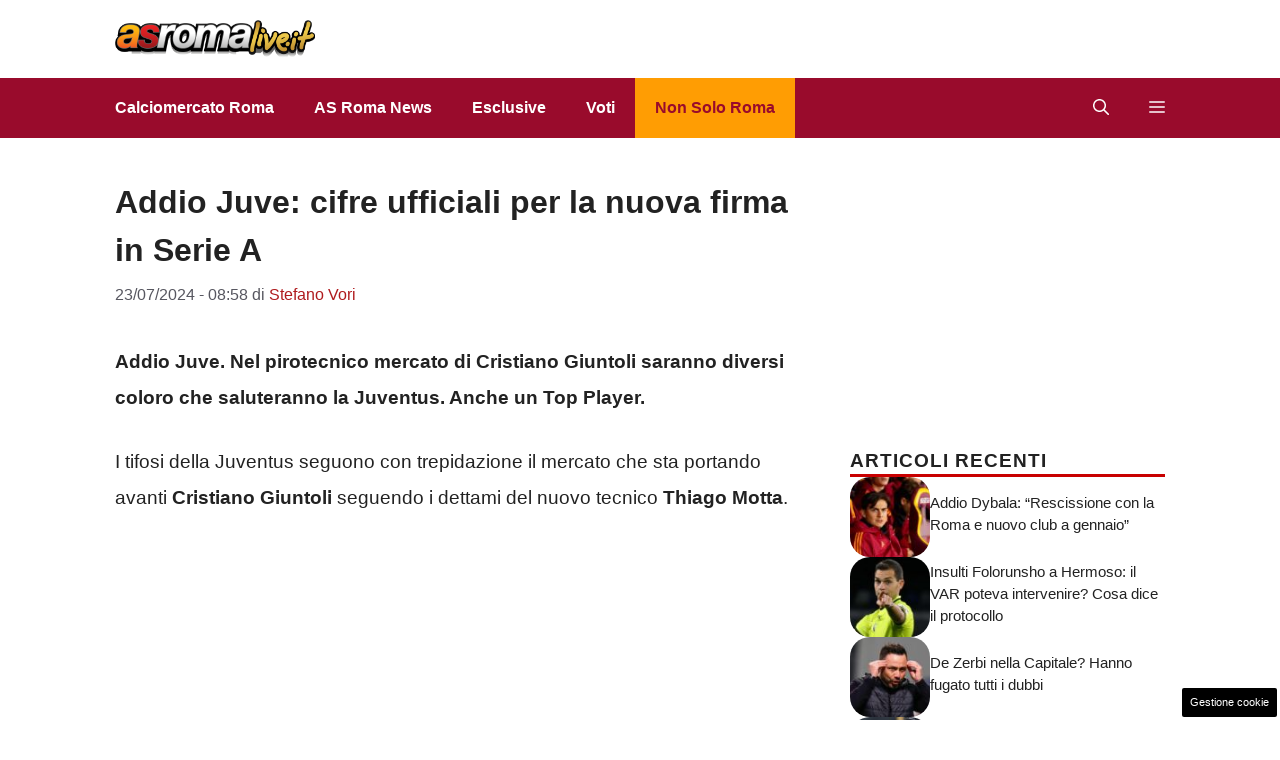

--- FILE ---
content_type: text/html; charset=UTF-8
request_url: https://www.asromalive.it/2024/07/23/addio-juve-cifre-ufficiali-per-la-nuova-firma-in-serie-a/
body_size: 19072
content:
<!DOCTYPE html>
<html lang="it-IT">
<head>
	<meta charset="UTF-8"><link rel="preload" as="script" href="https://a.thecoreadv.com/s/asromalive/ads.js">
<link href="https://www.googletagmanager.com/gtag/js?id=G-VEB7W6VTQZ" rel="preload" as="script">
<link rel="preload" href="https://www.asromalive.it/wp-content/cache/fvm/min/1762776397-css9985949fcd130f3ade951202ee6ff95c5395f74aa8ebd9667193c0c337aa1.css" as="style" media="all" />
<link rel="preload" href="https://www.asromalive.it/wp-content/cache/fvm/min/1762776397-css617c9fabaa43f142964f8e97c3772a95ba4fc3590c1f2bfe84a4d33ad8360.css" as="style" media="all" />
<link rel="preload" href="https://www.asromalive.it/wp-content/cache/fvm/min/1762776397-css4f782295065b88cc75a881c2c3667b3dbd2977ac62d633898f78dadf281e6.css" as="style" media="all" />
<link rel="preload" href="https://www.asromalive.it/wp-content/cache/fvm/min/1762776397-cssf0a6139c8c36ea65bb0544f60ada4ca28c699afe41e466f85fad4995506b2.css" as="style" media="all" />
<link rel="preload" href="https://www.asromalive.it/wp-content/cache/fvm/min/1762776397-css0ccc94f90fdcb169b9e909209151a25c244796627615ff67c9fc8a3bcc13e.css" as="style" media="all" />
<link rel="preload" href="https://www.asromalive.it/wp-content/cache/fvm/min/1762776397-cssb299301329eb58b030ad09be921f0cd72deb9ecb07d6a2437fb922d50df8c.css" as="style" media="all" />
<link rel="preload" href="https://www.asromalive.it/wp-content/cache/fvm/min/1762776397-js90e121b22aece10efa9a675ebb19764cb78e0a1856ed56c79388424a3c934c.js" as="script" />
<link rel="preload" href="https://www.asromalive.it/wp-content/cache/fvm/min/1762776397-js651c96a378023e14719bcb6737b0abc0c8204ff59db53690473be9011c1f5e.js" as="script" /><script data-cfasync="false">if(navigator.userAgent.match(/MSIE|Internet Explorer/i)||navigator.userAgent.match(/Trident\/7\..*?rv:11/i)){var href=document.location.href;if(!href.match(/[?&]iebrowser/)){if(href.indexOf("?")==-1){if(href.indexOf("#")==-1){document.location.href=href+"?iebrowser=1"}else{document.location.href=href.replace("#","?iebrowser=1#")}}else{if(href.indexOf("#")==-1){document.location.href=href+"&iebrowser=1"}else{document.location.href=href.replace("#","&iebrowser=1#")}}}}</script>
<script data-cfasync="false">class FVMLoader{constructor(e){this.triggerEvents=e,this.eventOptions={passive:!0},this.userEventListener=this.triggerListener.bind(this),this.delayedScripts={normal:[],async:[],defer:[]},this.allJQueries=[]}_addUserInteractionListener(e){this.triggerEvents.forEach(t=>window.addEventListener(t,e.userEventListener,e.eventOptions))}_removeUserInteractionListener(e){this.triggerEvents.forEach(t=>window.removeEventListener(t,e.userEventListener,e.eventOptions))}triggerListener(){this._removeUserInteractionListener(this),"loading"===document.readyState?document.addEventListener("DOMContentLoaded",this._loadEverythingNow.bind(this)):this._loadEverythingNow()}async _loadEverythingNow(){this._runAllDelayedCSS(),this._delayEventListeners(),this._delayJQueryReady(this),this._handleDocumentWrite(),this._registerAllDelayedScripts(),await this._loadScriptsFromList(this.delayedScripts.normal),await this._loadScriptsFromList(this.delayedScripts.defer),await this._loadScriptsFromList(this.delayedScripts.async),await this._triggerDOMContentLoaded(),await this._triggerWindowLoad(),window.dispatchEvent(new Event("wpr-allScriptsLoaded"))}_registerAllDelayedScripts(){document.querySelectorAll("script[type=fvmdelay]").forEach(e=>{e.hasAttribute("src")?e.hasAttribute("async")&&!1!==e.async?this.delayedScripts.async.push(e):e.hasAttribute("defer")&&!1!==e.defer||"module"===e.getAttribute("data-type")?this.delayedScripts.defer.push(e):this.delayedScripts.normal.push(e):this.delayedScripts.normal.push(e)})}_runAllDelayedCSS(){document.querySelectorAll("link[rel=fvmdelay]").forEach(e=>{e.setAttribute("rel","stylesheet")})}async _transformScript(e){return await this._requestAnimFrame(),new Promise(t=>{const n=document.createElement("script");let r;[...e.attributes].forEach(e=>{let t=e.nodeName;"type"!==t&&("data-type"===t&&(t="type",r=e.nodeValue),n.setAttribute(t,e.nodeValue))}),e.hasAttribute("src")?(n.addEventListener("load",t),n.addEventListener("error",t)):(n.text=e.text,t()),e.parentNode.replaceChild(n,e)})}async _loadScriptsFromList(e){const t=e.shift();return t?(await this._transformScript(t),this._loadScriptsFromList(e)):Promise.resolve()}_delayEventListeners(){let e={};function t(t,n){!function(t){function n(n){return e[t].eventsToRewrite.indexOf(n)>=0?"wpr-"+n:n}e[t]||(e[t]={originalFunctions:{add:t.addEventListener,remove:t.removeEventListener},eventsToRewrite:[]},t.addEventListener=function(){arguments[0]=n(arguments[0]),e[t].originalFunctions.add.apply(t,arguments)},t.removeEventListener=function(){arguments[0]=n(arguments[0]),e[t].originalFunctions.remove.apply(t,arguments)})}(t),e[t].eventsToRewrite.push(n)}function n(e,t){let n=e[t];Object.defineProperty(e,t,{get:()=>n||function(){},set(r){e["wpr"+t]=n=r}})}t(document,"DOMContentLoaded"),t(window,"DOMContentLoaded"),t(window,"load"),t(window,"pageshow"),t(document,"readystatechange"),n(document,"onreadystatechange"),n(window,"onload"),n(window,"onpageshow")}_delayJQueryReady(e){let t=window.jQuery;Object.defineProperty(window,"jQuery",{get:()=>t,set(n){if(n&&n.fn&&!e.allJQueries.includes(n)){n.fn.ready=n.fn.init.prototype.ready=function(t){e.domReadyFired?t.bind(document)(n):document.addEventListener("DOMContentLoaded2",()=>t.bind(document)(n))};const t=n.fn.on;n.fn.on=n.fn.init.prototype.on=function(){if(this[0]===window){function e(e){return e.split(" ").map(e=>"load"===e||0===e.indexOf("load.")?"wpr-jquery-load":e).join(" ")}"string"==typeof arguments[0]||arguments[0]instanceof String?arguments[0]=e(arguments[0]):"object"==typeof arguments[0]&&Object.keys(arguments[0]).forEach(t=>{delete Object.assign(arguments[0],{[e(t)]:arguments[0][t]})[t]})}return t.apply(this,arguments),this},e.allJQueries.push(n)}t=n}})}async _triggerDOMContentLoaded(){this.domReadyFired=!0,await this._requestAnimFrame(),document.dispatchEvent(new Event("DOMContentLoaded2")),await this._requestAnimFrame(),window.dispatchEvent(new Event("DOMContentLoaded2")),await this._requestAnimFrame(),document.dispatchEvent(new Event("wpr-readystatechange")),await this._requestAnimFrame(),document.wpronreadystatechange&&document.wpronreadystatechange()}async _triggerWindowLoad(){await this._requestAnimFrame(),window.dispatchEvent(new Event("wpr-load")),await this._requestAnimFrame(),window.wpronload&&window.wpronload(),await this._requestAnimFrame(),this.allJQueries.forEach(e=>e(window).trigger("wpr-jquery-load")),window.dispatchEvent(new Event("wpr-pageshow")),await this._requestAnimFrame(),window.wpronpageshow&&window.wpronpageshow()}_handleDocumentWrite(){const e=new Map;document.write=document.writeln=function(t){const n=document.currentScript,r=document.createRange(),i=n.parentElement;let a=e.get(n);void 0===a&&(a=n.nextSibling,e.set(n,a));const s=document.createDocumentFragment();r.setStart(s,0),s.appendChild(r.createContextualFragment(t)),i.insertBefore(s,a)}}async _requestAnimFrame(){return new Promise(e=>requestAnimationFrame(e))}static run(){const e=new FVMLoader(["keydown","mousemove","touchmove","touchstart","touchend","wheel"]);e._addUserInteractionListener(e)}}FVMLoader.run();</script><meta name='robots' content='index, follow, max-image-preview:large, max-snippet:-1, max-video-preview:-1' /><meta name="google-site-verification" content="UwyA9Dy9oIuYHknWUqs9G12vVq_mqo4qzcZPBFEgm_s" /><meta name="viewport" content="width=device-width, initial-scale=1"><title>Addio Juve: cifre ufficiali per la nuova firma in Serie A</title><meta name="description" content="Addio Juve. Nel pirotecnico mercato di Cristiano Giuntoli saranno diversi coloro che saluteranno la Juventus. Anche un Top Player." /><link rel="canonical" href="https://www.asromalive.it/2024/07/23/addio-juve-cifre-ufficiali-per-la-nuova-firma-in-serie-a/" /><meta property="og:locale" content="it_IT" /><meta property="og:type" content="article" /><meta property="og:title" content="Addio Juve: cifre ufficiali per la nuova firma in Serie A" /><meta property="og:description" content="Asromalive.it" /><meta property="og:url" content="https://www.asromalive.it/2024/07/23/addio-juve-cifre-ufficiali-per-la-nuova-firma-in-serie-a/" /><meta property="og:site_name" content="AsRomaLive.it" /><meta property="article:publisher" content="https://www.facebook.com/pages/AS-ROMA-live/339442419557" /><meta property="article:published_time" content="2024-07-23T06:58:22+00:00" /><meta property="og:image" content="https://www.asromalive.it/wp-content/uploads/2024/07/cristiano-giuntoli-22072024-asromalive.it_.jpg" /><meta property="og:image:width" content="1200" /><meta property="og:image:height" content="800" /><meta property="og:image:type" content="image/jpeg" /><meta name="author" content="Stefano Vori" /><meta name="twitter:label1" content="Scritto da" /><meta name="twitter:data1" content="Stefano Vori" /><meta name="twitter:label2" content="Tempo di lettura stimato" /><meta name="twitter:data2" content="3 minuti" /><script type="application/ld+json" class="yoast-schema-graph">{"@context":"https://schema.org","@graph":[{"@type":"Article","@id":"https://www.asromalive.it/2024/07/23/addio-juve-cifre-ufficiali-per-la-nuova-firma-in-serie-a/#article","isPartOf":{"@id":"https://www.asromalive.it/2024/07/23/addio-juve-cifre-ufficiali-per-la-nuova-firma-in-serie-a/"},"author":{"name":"Stefano Vori","@id":"https://www.asromalive.it/#/schema/person/83adad3b33f95a0c517df86a270d430e"},"headline":"Addio Juve: cifre ufficiali per la nuova firma in Serie A","datePublished":"2024-07-23T06:58:22+00:00","mainEntityOfPage":{"@id":"https://www.asromalive.it/2024/07/23/addio-juve-cifre-ufficiali-per-la-nuova-firma-in-serie-a/"},"wordCount":452,"publisher":{"@id":"https://www.asromalive.it/#organization"},"image":{"@id":"https://www.asromalive.it/2024/07/23/addio-juve-cifre-ufficiali-per-la-nuova-firma-in-serie-a/#primaryimage"},"thumbnailUrl":"https://www.asromalive.it/wp-content/uploads/2024/07/cristiano-giuntoli-22072024-asromalive.it_.jpg","articleSection":["Non Solo Roma - Notizie delle altre squadre","Primo Piano"],"inLanguage":"it-IT"},{"@type":"WebPage","@id":"https://www.asromalive.it/2024/07/23/addio-juve-cifre-ufficiali-per-la-nuova-firma-in-serie-a/","url":"https://www.asromalive.it/2024/07/23/addio-juve-cifre-ufficiali-per-la-nuova-firma-in-serie-a/","name":"Addio Juve: cifre ufficiali per la nuova firma in Serie A","isPartOf":{"@id":"https://www.asromalive.it/#website"},"primaryImageOfPage":{"@id":"https://www.asromalive.it/2024/07/23/addio-juve-cifre-ufficiali-per-la-nuova-firma-in-serie-a/#primaryimage"},"image":{"@id":"https://www.asromalive.it/2024/07/23/addio-juve-cifre-ufficiali-per-la-nuova-firma-in-serie-a/#primaryimage"},"thumbnailUrl":"https://www.asromalive.it/wp-content/uploads/2024/07/cristiano-giuntoli-22072024-asromalive.it_.jpg","datePublished":"2024-07-23T06:58:22+00:00","description":"Addio Juve. Nel pirotecnico mercato di Cristiano Giuntoli saranno diversi coloro che saluteranno la Juventus. Anche un Top Player.","breadcrumb":{"@id":"https://www.asromalive.it/2024/07/23/addio-juve-cifre-ufficiali-per-la-nuova-firma-in-serie-a/#breadcrumb"},"inLanguage":"it-IT","potentialAction":[{"@type":"ReadAction","target":["https://www.asromalive.it/2024/07/23/addio-juve-cifre-ufficiali-per-la-nuova-firma-in-serie-a/"]}]},{"@type":"ImageObject","inLanguage":"it-IT","@id":"https://www.asromalive.it/2024/07/23/addio-juve-cifre-ufficiali-per-la-nuova-firma-in-serie-a/#primaryimage","url":"https://www.asromalive.it/wp-content/uploads/2024/07/cristiano-giuntoli-22072024-asromalive.it_.jpg","contentUrl":"https://www.asromalive.it/wp-content/uploads/2024/07/cristiano-giuntoli-22072024-asromalive.it_.jpg","width":1200,"height":800,"caption":"Cristiano Giuntoli (ANSA) Asromalive.it"},{"@type":"BreadcrumbList","@id":"https://www.asromalive.it/2024/07/23/addio-juve-cifre-ufficiali-per-la-nuova-firma-in-serie-a/#breadcrumb","itemListElement":[{"@type":"ListItem","position":1,"name":"Roma Calcio","item":"https://www.asromalive.it/"},{"@type":"ListItem","position":2,"name":"Primo Piano","item":"https://www.asromalive.it/primo-piano/"},{"@type":"ListItem","position":3,"name":"Addio Juve: cifre ufficiali per la nuova firma in Serie A"}]},{"@type":"WebSite","@id":"https://www.asromalive.it/#website","url":"https://www.asromalive.it/","name":"AsRomaLive.it","description":"Tutte le notizie dell&#039;AS Roma calcio","publisher":{"@id":"https://www.asromalive.it/#organization"},"potentialAction":[{"@type":"SearchAction","target":{"@type":"EntryPoint","urlTemplate":"https://www.asromalive.it/?s={search_term_string}"},"query-input":{"@type":"PropertyValueSpecification","valueRequired":true,"valueName":"search_term_string"}}],"inLanguage":"it-IT"},{"@type":"Organization","@id":"https://www.asromalive.it/#organization","name":"AsRomaLive.it","url":"https://www.asromalive.it/","logo":{"@type":"ImageObject","inLanguage":"it-IT","@id":"https://www.asromalive.it/#/schema/logo/image/","url":"https://www.asromalive.it/wp-content/uploads/2021/02/asromalive_700.png","contentUrl":"https://www.asromalive.it/wp-content/uploads/2021/02/asromalive_700.png","width":700,"height":130,"caption":"AsRomaLive.it"},"image":{"@id":"https://www.asromalive.it/#/schema/logo/image/"},"sameAs":["https://www.facebook.com/pages/AS-ROMA-live/339442419557"]},{"@type":"Person","@id":"https://www.asromalive.it/#/schema/person/83adad3b33f95a0c517df86a270d430e","name":"Stefano Vori","image":{"@type":"ImageObject","inLanguage":"it-IT","@id":"https://www.asromalive.it/#/schema/person/image/","url":"https://secure.gravatar.com/avatar/c0404d56f8ad002a2d1cb3b59ab7da4e085d44e6f0186c061f2dd7181b4b8411?s=96&d=mm&r=g","contentUrl":"https://secure.gravatar.com/avatar/c0404d56f8ad002a2d1cb3b59ab7da4e085d44e6f0186c061f2dd7181b4b8411?s=96&d=mm&r=g","caption":"Stefano Vori"},"description":"Laureato in Filosofia, da tre anni sono in Web 365 come redattore, Mi sono occupato, tra le altre cose, di Attualità, Cronaca, Spettacolo e Gossip prima di approdare allo Sport. Appassionato da sempre di musica, di cinema e della 'buona e datata' televisione.","url":"https://www.asromalive.it/author/stefano-vori/"}]}</script><link rel="alternate" type="application/rss+xml" title="AsRomaLive.it &raquo; Feed" href="https://www.asromalive.it/feed/" /><link rel="alternate" type="application/rss+xml" title="AsRomaLive.it &raquo; Feed dei commenti" href="https://www.asromalive.it/comments/feed/" />
	
	<style media="all">img:is([sizes="auto" i],[sizes^="auto," i]){contain-intrinsic-size:3000px 1500px}</style>
	
<script>
  window._taboola = window._taboola || [];
  _taboola.push({flush: true});
</script><script>var adser = {"pagetype":"article","category":["Non Solo Roma - Notizie delle altre squadre","Primo Piano"],"category_iab":["",""],"hot":false,"cmp":"clickio","cmp_params":"\/\/clickiocmp.com\/t\/consent_232874.js","_adkaora":"https:\/\/cdn.adkaora.space\/nextmediaweb\/generic\/prod\/adk-init.js","_taboola":"\/\/cdn.taboola.com\/libtrc\/nextmediaweb-network\/loader.js"}</script>

<script>
    document.addEventListener('DOMContentLoaded', function() {
        var script = document.createElement('script');
        script.src = "https://www.googletagmanager.com/gtag/js?id=G-VEB7W6VTQZ";
        script.async = true;
        document.head.appendChild(script);

        script.onload = function() {
            window.dataLayer = window.dataLayer || [];
            function gtag(){dataLayer.push(arguments);}
            gtag('js', new Date());
            gtag('config', 'G-VEB7W6VTQZ');
        };
    });
</script>


<style media="all">#tca-sticky{display:none}@media only screen and (max-width:600px){BODY{margin-top:100px!important}#tca-sticky{display:flex}}</style>

	
	
	
	
	
	
	
	
	
	
	
	
	
	
	
	
	
	
	
	
	
	
	


<link rel="amphtml" href="https://www.asromalive.it/2024/07/23/addio-juve-cifre-ufficiali-per-la-nuova-firma-in-serie-a/amp/" />

<link rel='stylesheet' id='wp-block-library-css' href='https://www.asromalive.it/wp-content/cache/fvm/min/1762776397-css9985949fcd130f3ade951202ee6ff95c5395f74aa8ebd9667193c0c337aa1.css' media='all' />
<style id='classic-theme-styles-inline-css' media="all">/*! This file is auto-generated */
.wp-block-button__link{color:#fff;background-color:#32373c;border-radius:9999px;box-shadow:none;text-decoration:none;padding:calc(.667em + 2px) calc(1.333em + 2px);font-size:1.125em}.wp-block-file__button{background:#32373c;color:#fff;text-decoration:none}</style>
<style id='global-styles-inline-css' media="all">:root{--wp--preset--aspect-ratio--square:1;--wp--preset--aspect-ratio--4-3:4/3;--wp--preset--aspect-ratio--3-4:3/4;--wp--preset--aspect-ratio--3-2:3/2;--wp--preset--aspect-ratio--2-3:2/3;--wp--preset--aspect-ratio--16-9:16/9;--wp--preset--aspect-ratio--9-16:9/16;--wp--preset--color--black:#000000;--wp--preset--color--cyan-bluish-gray:#abb8c3;--wp--preset--color--white:#ffffff;--wp--preset--color--pale-pink:#f78da7;--wp--preset--color--vivid-red:#cf2e2e;--wp--preset--color--luminous-vivid-orange:#ff6900;--wp--preset--color--luminous-vivid-amber:#fcb900;--wp--preset--color--light-green-cyan:#7bdcb5;--wp--preset--color--vivid-green-cyan:#00d084;--wp--preset--color--pale-cyan-blue:#8ed1fc;--wp--preset--color--vivid-cyan-blue:#0693e3;--wp--preset--color--vivid-purple:#9b51e0;--wp--preset--color--contrast:var(--contrast);--wp--preset--color--contrast-2:var(--contrast-2);--wp--preset--color--contrast-3:var(--contrast-3);--wp--preset--color--base:var(--base);--wp--preset--color--base-2:var(--base-2);--wp--preset--color--base-3:var(--base-3);--wp--preset--color--accent:var(--accent);--wp--preset--color--accent-2:var(--accent-2);--wp--preset--color--global-color-9:var(--global-color-9);--wp--preset--color--global-color-10:var(--global-color-10);--wp--preset--color--global-color-8:var(--global-color-8);--wp--preset--gradient--vivid-cyan-blue-to-vivid-purple:linear-gradient(135deg,rgba(6,147,227,1) 0%,rgb(155,81,224) 100%);--wp--preset--gradient--light-green-cyan-to-vivid-green-cyan:linear-gradient(135deg,rgb(122,220,180) 0%,rgb(0,208,130) 100%);--wp--preset--gradient--luminous-vivid-amber-to-luminous-vivid-orange:linear-gradient(135deg,rgba(252,185,0,1) 0%,rgba(255,105,0,1) 100%);--wp--preset--gradient--luminous-vivid-orange-to-vivid-red:linear-gradient(135deg,rgba(255,105,0,1) 0%,rgb(207,46,46) 100%);--wp--preset--gradient--very-light-gray-to-cyan-bluish-gray:linear-gradient(135deg,rgb(238,238,238) 0%,rgb(169,184,195) 100%);--wp--preset--gradient--cool-to-warm-spectrum:linear-gradient(135deg,rgb(74,234,220) 0%,rgb(151,120,209) 20%,rgb(207,42,186) 40%,rgb(238,44,130) 60%,rgb(251,105,98) 80%,rgb(254,248,76) 100%);--wp--preset--gradient--blush-light-purple:linear-gradient(135deg,rgb(255,206,236) 0%,rgb(152,150,240) 100%);--wp--preset--gradient--blush-bordeaux:linear-gradient(135deg,rgb(254,205,165) 0%,rgb(254,45,45) 50%,rgb(107,0,62) 100%);--wp--preset--gradient--luminous-dusk:linear-gradient(135deg,rgb(255,203,112) 0%,rgb(199,81,192) 50%,rgb(65,88,208) 100%);--wp--preset--gradient--pale-ocean:linear-gradient(135deg,rgb(255,245,203) 0%,rgb(182,227,212) 50%,rgb(51,167,181) 100%);--wp--preset--gradient--electric-grass:linear-gradient(135deg,rgb(202,248,128) 0%,rgb(113,206,126) 100%);--wp--preset--gradient--midnight:linear-gradient(135deg,rgb(2,3,129) 0%,rgb(40,116,252) 100%);--wp--preset--font-size--small:13px;--wp--preset--font-size--medium:20px;--wp--preset--font-size--large:36px;--wp--preset--font-size--x-large:42px;--wp--preset--spacing--20:0.44rem;--wp--preset--spacing--30:0.67rem;--wp--preset--spacing--40:1rem;--wp--preset--spacing--50:1.5rem;--wp--preset--spacing--60:2.25rem;--wp--preset--spacing--70:3.38rem;--wp--preset--spacing--80:5.06rem;--wp--preset--shadow--natural:6px 6px 9px rgba(0, 0, 0, 0.2);--wp--preset--shadow--deep:12px 12px 50px rgba(0, 0, 0, 0.4);--wp--preset--shadow--sharp:6px 6px 0px rgba(0, 0, 0, 0.2);--wp--preset--shadow--outlined:6px 6px 0px -3px rgba(255, 255, 255, 1), 6px 6px rgba(0, 0, 0, 1);--wp--preset--shadow--crisp:6px 6px 0px rgba(0, 0, 0, 1)}:where(.is-layout-flex){gap:.5em}:where(.is-layout-grid){gap:.5em}body .is-layout-flex{display:flex}.is-layout-flex{flex-wrap:wrap;align-items:center}.is-layout-flex>:is(*,div){margin:0}body .is-layout-grid{display:grid}.is-layout-grid>:is(*,div){margin:0}:where(.wp-block-columns.is-layout-flex){gap:2em}:where(.wp-block-columns.is-layout-grid){gap:2em}:where(.wp-block-post-template.is-layout-flex){gap:1.25em}:where(.wp-block-post-template.is-layout-grid){gap:1.25em}.has-black-color{color:var(--wp--preset--color--black)!important}.has-cyan-bluish-gray-color{color:var(--wp--preset--color--cyan-bluish-gray)!important}.has-white-color{color:var(--wp--preset--color--white)!important}.has-pale-pink-color{color:var(--wp--preset--color--pale-pink)!important}.has-vivid-red-color{color:var(--wp--preset--color--vivid-red)!important}.has-luminous-vivid-orange-color{color:var(--wp--preset--color--luminous-vivid-orange)!important}.has-luminous-vivid-amber-color{color:var(--wp--preset--color--luminous-vivid-amber)!important}.has-light-green-cyan-color{color:var(--wp--preset--color--light-green-cyan)!important}.has-vivid-green-cyan-color{color:var(--wp--preset--color--vivid-green-cyan)!important}.has-pale-cyan-blue-color{color:var(--wp--preset--color--pale-cyan-blue)!important}.has-vivid-cyan-blue-color{color:var(--wp--preset--color--vivid-cyan-blue)!important}.has-vivid-purple-color{color:var(--wp--preset--color--vivid-purple)!important}.has-black-background-color{background-color:var(--wp--preset--color--black)!important}.has-cyan-bluish-gray-background-color{background-color:var(--wp--preset--color--cyan-bluish-gray)!important}.has-white-background-color{background-color:var(--wp--preset--color--white)!important}.has-pale-pink-background-color{background-color:var(--wp--preset--color--pale-pink)!important}.has-vivid-red-background-color{background-color:var(--wp--preset--color--vivid-red)!important}.has-luminous-vivid-orange-background-color{background-color:var(--wp--preset--color--luminous-vivid-orange)!important}.has-luminous-vivid-amber-background-color{background-color:var(--wp--preset--color--luminous-vivid-amber)!important}.has-light-green-cyan-background-color{background-color:var(--wp--preset--color--light-green-cyan)!important}.has-vivid-green-cyan-background-color{background-color:var(--wp--preset--color--vivid-green-cyan)!important}.has-pale-cyan-blue-background-color{background-color:var(--wp--preset--color--pale-cyan-blue)!important}.has-vivid-cyan-blue-background-color{background-color:var(--wp--preset--color--vivid-cyan-blue)!important}.has-vivid-purple-background-color{background-color:var(--wp--preset--color--vivid-purple)!important}.has-black-border-color{border-color:var(--wp--preset--color--black)!important}.has-cyan-bluish-gray-border-color{border-color:var(--wp--preset--color--cyan-bluish-gray)!important}.has-white-border-color{border-color:var(--wp--preset--color--white)!important}.has-pale-pink-border-color{border-color:var(--wp--preset--color--pale-pink)!important}.has-vivid-red-border-color{border-color:var(--wp--preset--color--vivid-red)!important}.has-luminous-vivid-orange-border-color{border-color:var(--wp--preset--color--luminous-vivid-orange)!important}.has-luminous-vivid-amber-border-color{border-color:var(--wp--preset--color--luminous-vivid-amber)!important}.has-light-green-cyan-border-color{border-color:var(--wp--preset--color--light-green-cyan)!important}.has-vivid-green-cyan-border-color{border-color:var(--wp--preset--color--vivid-green-cyan)!important}.has-pale-cyan-blue-border-color{border-color:var(--wp--preset--color--pale-cyan-blue)!important}.has-vivid-cyan-blue-border-color{border-color:var(--wp--preset--color--vivid-cyan-blue)!important}.has-vivid-purple-border-color{border-color:var(--wp--preset--color--vivid-purple)!important}.has-vivid-cyan-blue-to-vivid-purple-gradient-background{background:var(--wp--preset--gradient--vivid-cyan-blue-to-vivid-purple)!important}.has-light-green-cyan-to-vivid-green-cyan-gradient-background{background:var(--wp--preset--gradient--light-green-cyan-to-vivid-green-cyan)!important}.has-luminous-vivid-amber-to-luminous-vivid-orange-gradient-background{background:var(--wp--preset--gradient--luminous-vivid-amber-to-luminous-vivid-orange)!important}.has-luminous-vivid-orange-to-vivid-red-gradient-background{background:var(--wp--preset--gradient--luminous-vivid-orange-to-vivid-red)!important}.has-very-light-gray-to-cyan-bluish-gray-gradient-background{background:var(--wp--preset--gradient--very-light-gray-to-cyan-bluish-gray)!important}.has-cool-to-warm-spectrum-gradient-background{background:var(--wp--preset--gradient--cool-to-warm-spectrum)!important}.has-blush-light-purple-gradient-background{background:var(--wp--preset--gradient--blush-light-purple)!important}.has-blush-bordeaux-gradient-background{background:var(--wp--preset--gradient--blush-bordeaux)!important}.has-luminous-dusk-gradient-background{background:var(--wp--preset--gradient--luminous-dusk)!important}.has-pale-ocean-gradient-background{background:var(--wp--preset--gradient--pale-ocean)!important}.has-electric-grass-gradient-background{background:var(--wp--preset--gradient--electric-grass)!important}.has-midnight-gradient-background{background:var(--wp--preset--gradient--midnight)!important}.has-small-font-size{font-size:var(--wp--preset--font-size--small)!important}.has-medium-font-size{font-size:var(--wp--preset--font-size--medium)!important}.has-large-font-size{font-size:var(--wp--preset--font-size--large)!important}.has-x-large-font-size{font-size:var(--wp--preset--font-size--x-large)!important}:where(.wp-block-post-template.is-layout-flex){gap:1.25em}:where(.wp-block-post-template.is-layout-grid){gap:1.25em}:where(.wp-block-columns.is-layout-flex){gap:2em}:where(.wp-block-columns.is-layout-grid){gap:2em}:root :where(.wp-block-pullquote){font-size:1.5em;line-height:1.6}</style>
<link rel='stylesheet' id='adser-css' href='https://www.asromalive.it/wp-content/cache/fvm/min/1762776397-css617c9fabaa43f142964f8e97c3772a95ba4fc3590c1f2bfe84a4d33ad8360.css' media='all' />
<link rel='stylesheet' id='dadaPushly-css' href='https://www.asromalive.it/wp-content/cache/fvm/min/1762776397-css4f782295065b88cc75a881c2c3667b3dbd2977ac62d633898f78dadf281e6.css' media='all' />
<link rel='stylesheet' id='generate-style-css' href='https://www.asromalive.it/wp-content/cache/fvm/min/1762776397-cssf0a6139c8c36ea65bb0544f60ada4ca28c699afe41e466f85fad4995506b2.css' media='all' />
<style id='generate-style-inline-css' media="all">.is-right-sidebar{width:30%}.is-left-sidebar{width:30%}.site-content .content-area{width:70%}@media (max-width:768px){.main-navigation .menu-toggle,.sidebar-nav-mobile:not(#sticky-placeholder){display:block}.main-navigation ul,.gen-sidebar-nav,.main-navigation:not(.slideout-navigation):not(.toggled) .main-nav>ul,.has-inline-mobile-toggle #site-navigation .inside-navigation>*:not(.navigation-search):not(.main-nav){display:none}.nav-align-right .inside-navigation,.nav-align-center .inside-navigation{justify-content:space-between}}.dynamic-author-image-rounded{border-radius:100%}.dynamic-featured-image,.dynamic-author-image{vertical-align:middle}.one-container.blog .dynamic-content-template:not(:last-child),.one-container.archive .dynamic-content-template:not(:last-child){padding-bottom:0}.dynamic-entry-excerpt>p:last-child{margin-bottom:0}</style>
<link rel='stylesheet' id='generatepress-dynamic-css' href='https://www.asromalive.it/wp-content/cache/fvm/min/1762776397-css0ccc94f90fdcb169b9e909209151a25c244796627615ff67c9fc8a3bcc13e.css' media='all' />
<style id='generateblocks-inline-css' media="all">.gb-container.gb-tabs__item:not(.gb-tabs__item-open){display:none}.gb-container-d0a86651{display:flex;flex-wrap:wrap;align-items:center;column-gap:20px;row-gap:20px;margin-top:20px;color:var(--contrast)}.gb-container-d0a86651 a{color:var(--contrast)}.gb-container-d0a86651 a:hover{color:var(--contrast)}.gb-container-e9bed0be{flex-basis:100%}.gb-container-03919c55{height:100%;display:flex;align-items:center;column-gap:20px}.gb-grid-wrapper>.gb-grid-column-03919c55{width:100%}.gb-container-3ff058ae{flex-shrink:0;flex-basis:80px}.gb-container-c551a107{flex-shrink:1}.gb-container-36d9506a{padding:20px 8px}h4.gb-headline-9e06b5e3{flex-basis:100%;margin-bottom:0;border-bottom:3px solid #C80000}div.gb-headline-040f2ffe{font-size:15px;line-height:1.5em;text-transform:initial;margin-bottom:5px}h4.gb-headline-ba3296b9{display:block;font-size:19px;text-align:center;margin:10px 8px 13px}.gb-grid-wrapper-b3929361{display:flex;flex-wrap:wrap;row-gap:20px}.gb-grid-wrapper-b3929361>.gb-grid-column{box-sizing:border-box}.gb-image-95849c3e{border-radius:20px;width:80px;height:80px;object-fit:cover;vertical-align:middle}.gb-block-image-c879e7ae{text-align:center}.gb-image-c879e7ae{vertical-align:middle}@media (max-width:1024px){.gb-grid-wrapper-b3929361{margin-left:-20px}.gb-grid-wrapper-b3929361>.gb-grid-column{padding-left:20px}}@media (max-width:767px){.gb-container-d0a86651{text-align:center;padding-top:40px}.gb-container-3ff058ae{width:50%;text-align:center}.gb-grid-wrapper>.gb-grid-column-3ff058ae{width:50%}.gb-container-c551a107{width:50%;text-align:left}.gb-grid-wrapper>.gb-grid-column-c551a107{width:50%}h4.gb-headline-9e06b5e3{text-align:left}div.gb-headline-040f2ffe{text-align:left}}:root{--gb-container-width:1130px}.gb-container .wp-block-image img{vertical-align:middle}.gb-grid-wrapper .wp-block-image{margin-bottom:0}.gb-highlight{background:none}.gb-shape{line-height:0}.gb-container-link{position:absolute;top:0;right:0;bottom:0;left:0;z-index:99}.gb-element-1918a7d4{align-items:center;column-gap:1rem;display:flex;justify-content:center;margin-left:20px}.gb-element-1918a7d4 a{color:var(--base-3)}.gb-element-1918a7d4 a:hover{color:var(--accent-3)}.gb-text-932aedec{align-items:flex-end;column-gap:.5em;display:inline-flex;font-size:2rem}.gb-text-932aedec:is(:hover,:focus){color:var(--global-color-9)}.gb-text-932aedec:is(:hover,:focus) .gb-shape svg{color:var(--global-color-9)}.gb-text-932aedec .gb-shape svg{width:1.2em;height:1.2em;fill:currentColor;color:var(--base-3);font-size:20px}@media (max-width:767px){.gb-text-932aedec{font-size:2rem}}.gb-text-1485ab38{align-items:flex-end;column-gap:.5em;display:inline-flex;font-size:2rem}.gb-text-1485ab38:is(:hover,:focus){color:var(--global-color-9)}.gb-text-1485ab38:is(:hover,:focus) .gb-shape svg{color:var(--global-color-9)}.gb-text-1485ab38 .gb-shape svg{width:1.2em;height:1.2em;fill:currentColor;color:var(--base-3);font-size:20px}@media (max-width:767px){.gb-text-1485ab38{font-size:2rem}}.gb-text-1f6d4836{align-items:flex-end;column-gap:.5em;display:inline-flex;font-size:2rem}.gb-text-1f6d4836:is(:hover,:focus){color:var(--global-color-9)}.gb-text-1f6d4836:is(:hover,:focus) .gb-shape svg{color:var(--global-color-9)}.gb-text-1f6d4836 .gb-shape svg{width:1.2em;height:1.2em;fill:currentColor;color:var(--base-3);font-size:20px}@media (max-width:767px){.gb-text-1f6d4836{font-size:2rem}}.gb-text-fe575a3e{align-items:flex-end;column-gap:.5em;display:inline-flex;font-size:2rem}.gb-text-fe575a3e:is(:hover,:focus){color:var(--global-color-9)}.gb-text-fe575a3e:is(:hover,:focus) .gb-shape svg{color:var(--global-color-9)}.gb-text-fe575a3e .gb-shape svg{width:1.2em;height:1.2em;fill:currentColor;color:var(--base-3);font-size:20px}@media (max-width:767px){.gb-text-fe575a3e{font-size:2rem}}.gb-text-48c635f2{align-items:flex-end;column-gap:.5em;display:inline-flex;font-size:2rem}.gb-text-48c635f2:is(:hover,:focus){color:var(--global-color-9)}.gb-text-48c635f2:is(:hover,:focus) .gb-shape svg{color:var(--global-color-9)}.gb-text-48c635f2 .gb-shape svg{width:1.2em;height:1.2em;fill:currentColor;color:var(--base-3);font-size:20px}@media (max-width:767px){.gb-text-48c635f2{font-size:2rem}}</style>
<link rel='stylesheet' id='generate-offside-css' href='https://www.asromalive.it/wp-content/cache/fvm/min/1762776397-cssb299301329eb58b030ad09be921f0cd72deb9ecb07d6a2437fb922d50df8c.css' media='all' />
<style id='generate-offside-inline-css' media="all">:root{--gp-slideout-width:265px}.slideout-navigation,.slideout-navigation a{color:var(--base-3)}.slideout-navigation button.slideout-exit{color:var(--base-3);padding-left:20px;padding-right:20px}.slide-opened nav.toggled .menu-toggle:before{display:none}@media (max-width:768px){.menu-bar-item.slideout-toggle{display:none}}</style>
<script src="https://www.asromalive.it/wp-content/cache/fvm/min/1762776397-js90e121b22aece10efa9a675ebb19764cb78e0a1856ed56c79388424a3c934c.js" id="jquery-core-js"></script>
<script src="https://www.asromalive.it/wp-content/cache/fvm/min/1762776397-js651c96a378023e14719bcb6737b0abc0c8204ff59db53690473be9011c1f5e.js" id="jquery-migrate-js"></script>
<script id="dadaPushly-js-extra">
var dadasuite_365_pushly_var = {"siteurl":"https:\/\/www.asromalive.it","sitename":"asromalive.it","is_post":"","redir":"js","endpoint":"https:\/\/sensor.pushly.net","view":"view_4"};
</script>
<script src="https://www.asromalive.it/wp-content/plugins/dadasuite-365/includes/modules/dadasuite_365_pushly/js/dadasuite_365_pushly.min.js?ver=1.7.0" id="dadaPushly-js"></script>






<link rel="icon" href="https://www.asromalive.it/wp-content/uploads/2011/10/logo11-1-282x282.jpg" sizes="192x192" />


</head>

<body class="wp-singular post-template-default single single-post postid-274892 single-format-standard wp-custom-logo wp-embed-responsive wp-theme-generatepress post-image-above-header post-image-aligned-center slideout-enabled slideout-both sticky-menu-fade right-sidebar nav-below-header one-container header-aligned-left dropdown-hover" itemtype="https://schema.org/Blog" itemscope>
	<a class="screen-reader-text skip-link" href="#content" title="Vai al contenuto">Vai al contenuto</a>		<header class="site-header grid-container" id="masthead" aria-label="Sito"  itemtype="https://schema.org/WPHeader" itemscope>
			<div class="inside-header grid-container">
				<div class="site-logo">
					<a href="https://www.asromalive.it/" rel="home">
						<img  class="header-image is-logo-image" alt="AsRomaLive.it" src="https://www.asromalive.it/wp-content/uploads/2021/02/asromalive_700.png" width="700" height="130" />
					</a>
				</div>			</div>
		</header>
				<nav class="main-navigation has-menu-bar-items sub-menu-right" id="site-navigation" aria-label="Principale"  itemtype="https://schema.org/SiteNavigationElement" itemscope>
			<div class="inside-navigation grid-container">
								<button class="menu-toggle" aria-controls="generate-slideout-menu" aria-expanded="false">
					<span class="gp-icon icon-menu-bars"><svg viewBox="0 0 512 512" aria-hidden="true" xmlns="http://www.w3.org/2000/svg" width="1em" height="1em"><path d="M0 96c0-13.255 10.745-24 24-24h464c13.255 0 24 10.745 24 24s-10.745 24-24 24H24c-13.255 0-24-10.745-24-24zm0 160c0-13.255 10.745-24 24-24h464c13.255 0 24 10.745 24 24s-10.745 24-24 24H24c-13.255 0-24-10.745-24-24zm0 160c0-13.255 10.745-24 24-24h464c13.255 0 24 10.745 24 24s-10.745 24-24 24H24c-13.255 0-24-10.745-24-24z" /></svg><svg viewBox="0 0 512 512" aria-hidden="true" xmlns="http://www.w3.org/2000/svg" width="1em" height="1em"><path d="M71.029 71.029c9.373-9.372 24.569-9.372 33.942 0L256 222.059l151.029-151.03c9.373-9.372 24.569-9.372 33.942 0 9.372 9.373 9.372 24.569 0 33.942L289.941 256l151.03 151.029c9.372 9.373 9.372 24.569 0 33.942-9.373 9.372-24.569 9.372-33.942 0L256 289.941l-151.029 151.03c-9.373 9.372-24.569 9.372-33.942 0-9.372-9.373-9.372-24.569 0-33.942L222.059 256 71.029 104.971c-9.372-9.373-9.372-24.569 0-33.942z" /></svg></span><span class="mobile-menu">Menu</span>				</button>
				<div id="primary-menu" class="main-nav"><ul id="menu-home-navigation" class="menu sf-menu"><li id="menu-item-122126" class="menu-item menu-item-type-taxonomy menu-item-object-category menu-item-122126"><a href="https://www.asromalive.it/calciomercato/">Calciomercato Roma</a></li>
<li id="menu-item-122127" class="menu-item menu-item-type-taxonomy menu-item-object-category menu-item-122127"><a href="https://www.asromalive.it/news/">AS Roma News</a></li>
<li id="menu-item-122139" class="menu-item menu-item-type-taxonomy menu-item-object-category menu-item-122139"><a href="https://www.asromalive.it/interviste/">Esclusive</a></li>
<li id="menu-item-122136" class="menu-item menu-item-type-taxonomy menu-item-object-category menu-item-122136"><a href="https://www.asromalive.it/voti/">Voti</a></li>
<li id="menu-item-262501" class="menu-item menu-item-type-taxonomy menu-item-object-category current-post-ancestor current-menu-parent current-post-parent menu-item-262501"><a href="https://www.asromalive.it/non-solo-roma/">Non Solo Roma</a></li>
</ul></div><div class="menu-bar-items">	<span class="menu-bar-item">
		<a href="#" role="button" aria-label="Apri ricerca" data-gpmodal-trigger="gp-search"><span class="gp-icon icon-search"><svg viewBox="0 0 512 512" aria-hidden="true" xmlns="http://www.w3.org/2000/svg" width="1em" height="1em"><path fill-rule="evenodd" clip-rule="evenodd" d="M208 48c-88.366 0-160 71.634-160 160s71.634 160 160 160 160-71.634 160-160S296.366 48 208 48zM0 208C0 93.125 93.125 0 208 0s208 93.125 208 208c0 48.741-16.765 93.566-44.843 129.024l133.826 134.018c9.366 9.379 9.355 24.575-.025 33.941-9.379 9.366-24.575 9.355-33.941-.025L337.238 370.987C301.747 399.167 256.839 416 208 416 93.125 416 0 322.875 0 208z" /></svg><svg viewBox="0 0 512 512" aria-hidden="true" xmlns="http://www.w3.org/2000/svg" width="1em" height="1em"><path d="M71.029 71.029c9.373-9.372 24.569-9.372 33.942 0L256 222.059l151.029-151.03c9.373-9.372 24.569-9.372 33.942 0 9.372 9.373 9.372 24.569 0 33.942L289.941 256l151.03 151.029c9.372 9.373 9.372 24.569 0 33.942-9.373 9.372-24.569 9.372-33.942 0L256 289.941l-151.029 151.03c-9.373 9.372-24.569 9.372-33.942 0-9.372-9.373-9.372-24.569 0-33.942L222.059 256 71.029 104.971c-9.372-9.373-9.372-24.569 0-33.942z" /></svg></span></a>
	</span>
	<span class="menu-bar-item slideout-toggle hide-on-mobile has-svg-icon"><a href="#" role="button" aria-label="Open Off-Canvas Panel"><span class="gp-icon pro-menu-bars">
				<svg viewBox="0 0 512 512" aria-hidden="true" role="img" version="1.1" xmlns="http://www.w3.org/2000/svg" xmlns:xlink="http://www.w3.org/1999/xlink" width="1em" height="1em">
					<path d="M0 96c0-13.255 10.745-24 24-24h464c13.255 0 24 10.745 24 24s-10.745 24-24 24H24c-13.255 0-24-10.745-24-24zm0 160c0-13.255 10.745-24 24-24h464c13.255 0 24 10.745 24 24s-10.745 24-24 24H24c-13.255 0-24-10.745-24-24zm0 160c0-13.255 10.745-24 24-24h464c13.255 0 24 10.745 24 24s-10.745 24-24 24H24c-13.255 0-24-10.745-24-24z" />
				</svg>
			</span></a></span></div>			</div>
		</nav>
		
	<div class="site grid-container container hfeed" id="page">
				<div class="site-content" id="content">
			
	<div class="content-area" id="primary">
		<main class="site-main" id="main">
			
<article id="post-274892" class="post-274892 post type-post status-publish format-standard has-post-thumbnail hentry category-non-solo-roma category-primo-piano" itemtype="https://schema.org/CreativeWork" itemscope>
	<div class="inside-article">
					<header class="entry-header">
				<h1 class="entry-title" itemprop="headline">Addio Juve: cifre ufficiali per la nuova firma in Serie A</h1>		<div class="entry-meta">
			<span class="posted-on"><time class="entry-date published" datetime="2024-07-23T08:58:22+02:00" itemprop="datePublished">23/07/2024 - 08:58</time></span> <span class="byline">di <span class="author vcard" itemprop="author" itemtype="https://schema.org/Person" itemscope><a class="url fn n" href="https://www.asromalive.it/author/stefano-vori/" title="Visualizza tutti gli articoli di Stefano Vori" rel="author" itemprop="url"><span class="author-name" itemprop="name">Stefano Vori</span></a></span></span> 		</div>
					</header>
			
		<div class="entry-content" itemprop="text">
			<p><strong>Addio Juve. Nel pirotecnico mercato di Cristiano Giuntoli saranno diversi coloro che saluteranno la Juventus. Anche un Top Player.</strong> 
<p>I tifosi della Juventus seguono con trepidazione il mercato che sta portando avanti <strong>Cristiano Giuntoli</strong> seguendo i dettami del nuovo tecnico <strong>Thiago Motta</strong>. 
<div class="adser-block"><div id='tca-videoincontent' class='tca tca-640x480'></div></div><figure id="attachment_274919" aria-describedby="caption-attachment-274919" style="width: 1190px" class="wp-caption aligncenter"><img fetchpriority="high" decoding="async" class="size-full wp-image-274919" src="https://www.asromalive.it/wp-content/uploads/2024/07/cristiano-giuntoli-22072024-asromalive.it_.jpg" alt="Addio Juve" width="1200" height="800" srcset="https://www.asromalive.it/wp-content/uploads/2024/07/cristiano-giuntoli-22072024-asromalive.it_.jpg 1200w, https://www.asromalive.it/wp-content/uploads/2024/07/cristiano-giuntoli-22072024-asromalive.it_-423x282.jpg 423w, https://www.asromalive.it/wp-content/uploads/2024/07/cristiano-giuntoli-22072024-asromalive.it_-656x437.jpg 656w, https://www.asromalive.it/wp-content/uploads/2024/07/cristiano-giuntoli-22072024-asromalive.it_-768x512.jpg 768w" sizes="(max-width: 1200px) 100vw, 1200px" /><figcaption id="caption-attachment-274919" class="wp-caption-text">Cristiano Giuntoli (ANSA) Asromalive.it</figcaption></figure>
<p>Il popolo bianconero conosce bene la situazione della società, perché i dirigenti non perdono occasione per metterla sul tavolo. La Juventus dovrà finanziare i suoi acquisti con le cessioni. E se gli acquisti sono stati fin qui decisamente importanti, si temono partenze di pari livello. <strong>Adrien Rabiot</strong> ha salutato la compagnia e presto potrebbe farlo anche un altro dei pochi Top Player bianconeri.  <strong>Sabato 20 luglio Federico Chiesa ha &#8216;firmato&#8217; il legame con la sua Lucia</strong>. <strong>Qualcuno gli ha urlato anche di firmare il rinnovo con la Juventus</strong>. Assai più facile firmare autografi nel giorno più importante della sua vita che prendere una penna in mano e porre la sua firma in calce alla proposta di rinnovo con la società bianconera. il suo entourage quella proposta l&#8217;ha rimandata indietro senza tanti complimenti. Ritenuta non soddisfacente dal punto di vista economico. <strong>La Juventus non ha potuto, né voluto, offrire di più</strong>. I parametri in cui è costretta a muoversi la società bianconera sono strettissimi e decisamente diversi da quelli di qualche anno fa. 
<p>Il contratto dell&#8217;esterno di Genova porta la scadenza del <strong>30 giugno 2025</strong>.<div id="twitch-embed"></div> 
<h2>Antonio Conte abbraccia Federico Chiesa</h2>
<p><strong>Non rinnovando il contratto Chiesa ha sostanzialmente deciso di dividersi dalla Juventus</strong>. Passata l&#8217;emozione per il matrimonio, verrà il momento di decidere del suo futuro. Ed il futuro del 27enne figlio d&#8217;arte è al centro delle ipotesi più diverse. 
<figure id="attachment_274921" aria-describedby="caption-attachment-274921" style="width: 730px" class="wp-caption aligncenter"><img decoding="async" class="size-full wp-image-274921" src="https://www.asromalive.it/wp-content/uploads/2024/07/federico-chiesa-22072024-asromalive.it_.jpg" alt="Federico Chiesa " width="740" height="500" srcset="https://www.asromalive.it/wp-content/uploads/2024/07/federico-chiesa-22072024-asromalive.it_.jpg 740w, https://www.asromalive.it/wp-content/uploads/2024/07/federico-chiesa-22072024-asromalive.it_-417x282.jpg 417w, https://www.asromalive.it/wp-content/uploads/2024/07/federico-chiesa-22072024-asromalive.it_-647x437.jpg 647w" sizes="(max-width: 740px) 100vw, 740px" /><figcaption id="caption-attachment-274921" class="wp-caption-text">Federico Chiesa (ANSA) Asromalive.it</figcaption></figure>
<p>Gli esperti di mercato informano, ipotizzano, immaginano gli scenari più diversi. In questi casi un orientamento ben preciso può venire dalle quote proposte agli scommettitori. Se si parla di <strong>Federico Chiesa</strong> è facile immaginare come tutte le più importanti società italiane seguano con interesse gli sviluppi della sua vicenda. L&#8217;<strong>Inter</strong> campione d&#8217;Italia sembra la più lontana tra le possibili destinazioni dell&#8217;esterno bianconero. La società nerazzurra è infatti quotata a <strong>15</strong>. Non molto meglio va all&#8217;altra compagine milanese. Il <strong>Milan</strong> di <strong>Paulo Fonseca</strong> è dato infatti a <strong>11</strong>. Salendo ai piani alti della classifica troviamo la <strong>Roma</strong>. Il passaggio di Chiesa alla società giallorossa è dato a <strong>5</strong>. Favorita ad accaparrarsi l&#8217;attaccante di Genova è il <strong>Napoli</strong> di <strong>Antonio Conte </strong>quotato a <strong>3</strong>. Soltanto <strong>l&#8217;addio di Federico Chiesa alla Juventus</strong> ha una quota più bassa: <strong>1,35</strong>. 
<p><strong>Una sentenza senza appello per Federico Chiesa</strong>. Per il suo addio e per la sua nuova destinazione. 

<div class="adser-block"><div id="taboola-below-article-thumbnails"></div>
<script>
  window._taboola = window._taboola || [];
  _taboola.push({
    mode: 'alternating-thumbnails-a',
    container: 'taboola-below-article-thumbnails',
    placement: 'Below Article Thumbnails',
    target_type: 'mix'
  });
</script></div>		</div>

			</div>
</article>
		</main>
	</div>

	<div class="widget-area sidebar is-right-sidebar" id="right-sidebar">
	<div class="inside-right-sidebar">
		<div id='tca-sb-1' class='tca tca-300x250' style="margin-top:0"></div>


<div class="gb-container gb-container-d0a86651 sticky-container">

<h4 class="gb-headline gb-headline-9e06b5e3 gb-headline-text"><strong>Articoli recenti</strong></h4>


<div class="gb-container gb-container-e9bed0be">

<div class="gb-grid-wrapper gb-grid-wrapper-b3929361 gb-query-loop-wrapper">
<div class="gb-grid-column gb-grid-column-03919c55 gb-query-loop-item post-306732 post type-post status-publish format-standard has-post-thumbnail hentry category-news"><div class="gb-container gb-container-03919c55">
<div class="gb-container gb-container-3ff058ae">
<figure class="gb-block-image gb-block-image-95849c3e"><a href="https://www.asromalive.it/2025/12/08/addio-dybala-rescissione-con-la-roma-e-nuovo-club-a-gennaio/"><img width="98" height="90" src="https://www.asromalive.it/wp-content/uploads/2025/12/Paulo-Dybala-20251208-asromalive.it_-98x90.jpg" class="gb-image-95849c3e" alt="Paulo Dybala sulla panchina della Roma" decoding="async" loading="lazy" /></a></figure>
</div>

<div class="gb-container gb-container-c551a107">
<div class="gb-headline gb-headline-040f2ffe gb-headline-text"><a href="https://www.asromalive.it/2025/12/08/addio-dybala-rescissione-con-la-roma-e-nuovo-club-a-gennaio/">Addio Dybala: &#8220;Rescissione con la Roma e nuovo club a gennaio&#8221;</a></div>
</div>
</div></div>

<div class="gb-grid-column gb-grid-column-03919c55 gb-query-loop-item post-306726 post type-post status-publish format-standard has-post-thumbnail hentry category-news category-primo-piano"><div class="gb-container gb-container-03919c55">
<div class="gb-container gb-container-3ff058ae">
<figure class="gb-block-image gb-block-image-95849c3e"><a href="https://www.asromalive.it/2025/12/08/insulti-folorunsho-a-hermoso-il-var-poteva-intervenire-cosa-dice-il-protocollo/"><img width="98" height="90" src="https://www.asromalive.it/wp-content/uploads/2025/12/Zufferli-20251208-asromalive.it_-98x90.jpg" class="gb-image-95849c3e" alt="Zufferli, arbitro di Cagliari-Roma" decoding="async" loading="lazy" /></a></figure>
</div>

<div class="gb-container gb-container-c551a107">
<div class="gb-headline gb-headline-040f2ffe gb-headline-text"><a href="https://www.asromalive.it/2025/12/08/insulti-folorunsho-a-hermoso-il-var-poteva-intervenire-cosa-dice-il-protocollo/">Insulti Folorunsho a Hermoso: il VAR poteva intervenire? Cosa dice il protocollo</a></div>
</div>
</div></div>

<div class="gb-grid-column gb-grid-column-03919c55 gb-query-loop-item post-306704 post type-post status-publish format-standard has-post-thumbnail hentry category-non-solo-roma category-primo-piano"><div class="gb-container gb-container-03919c55">
<div class="gb-container gb-container-3ff058ae">
<figure class="gb-block-image gb-block-image-95849c3e"><a href="https://www.asromalive.it/2025/12/08/de-zerbi-nella-capitale-hanno-fugato-tutti-i-dubbi/"><img width="98" height="90" src="https://www.asromalive.it/wp-content/uploads/2025/12/De-Zerbi-20251207-AsRomalive.it_-98x90.jpg" class="gb-image-95849c3e" alt="Roberto De Zerbi, allenatore del Marsiglia" decoding="async" loading="lazy" /></a></figure>
</div>

<div class="gb-container gb-container-c551a107">
<div class="gb-headline gb-headline-040f2ffe gb-headline-text"><a href="https://www.asromalive.it/2025/12/08/de-zerbi-nella-capitale-hanno-fugato-tutti-i-dubbi/">De Zerbi nella Capitale? Hanno fugato tutti i dubbi</a></div>
</div>
</div></div>

<div class="gb-grid-column gb-grid-column-03919c55 gb-query-loop-item post-306718 post type-post status-publish format-standard has-post-thumbnail hentry category-non-solo-roma category-primo-piano"><div class="gb-container gb-container-03919c55">
<div class="gb-container gb-container-3ff058ae">
<figure class="gb-block-image gb-block-image-95849c3e"><a href="https://www.asromalive.it/2025/12/07/rottura-totale-e-sostituto-lampo-i-friedkin-ringraziano-yildiz/"><img width="98" height="90" src="https://www.asromalive.it/wp-content/uploads/2025/12/Yildiz-20251207-AsRomalive.it_-98x90.jpg" class="gb-image-95849c3e" alt="Kenan Yildiz, attaccante turco della Juventus" decoding="async" loading="lazy" /></a></figure>
</div>

<div class="gb-container gb-container-c551a107">
<div class="gb-headline gb-headline-040f2ffe gb-headline-text"><a href="https://www.asromalive.it/2025/12/07/rottura-totale-e-sostituto-lampo-i-friedkin-ringraziano-yildiz/">Rottura totale e sostituto lampo: i Friedkin &#8216;ringraziano&#8217; Yildiz</a></div>
</div>
</div></div>

<div class="gb-grid-column gb-grid-column-03919c55 gb-query-loop-item post-306715 post type-post status-publish format-standard has-post-thumbnail hentry category-calciomercato category-primo-piano"><div class="gb-container gb-container-03919c55">
<div class="gb-container gb-container-3ff058ae">
<figure class="gb-block-image gb-block-image-95849c3e"><a href="https://www.asromalive.it/2025/12/07/roma-respinta-ancora-linter-mette-il-lucchetto-allaffare/"><img width="98" height="90" src="https://www.asromalive.it/wp-content/uploads/2025/12/Marotta-20251207-AsRomalive.it_-98x90.jpg" class="gb-image-95849c3e" alt="Giuseppe Marotta, presidente dell&#039;Inter" decoding="async" loading="lazy" /></a></figure>
</div>

<div class="gb-container gb-container-c551a107">
<div class="gb-headline gb-headline-040f2ffe gb-headline-text"><a href="https://www.asromalive.it/2025/12/07/roma-respinta-ancora-linter-mette-il-lucchetto-allaffare/">Roma respinta ancora, l&#8217;Inter mette il lucchetto all&#8217;affare</a></div>
</div>
</div></div>

<div class="gb-grid-column gb-grid-column-03919c55 gb-query-loop-item post-306706 post type-post status-publish format-standard has-post-thumbnail hentry category-news category-primo-piano"><div class="gb-container gb-container-03919c55">
<div class="gb-container gb-container-3ff058ae">
<figure class="gb-block-image gb-block-image-95849c3e"><a href="https://www.asromalive.it/2025/12/07/serie-a-diretta-cagliari-roma-la-cronaca-live/"><img width="98" height="90" src="https://www.asromalive.it/wp-content/uploads/2025/12/Cagliari-Roma-20251207-asromalive.it_-98x90.jpg" class="gb-image-95849c3e" alt="Diretta Cagliari-Roma" decoding="async" loading="lazy" /></a></figure>
</div>

<div class="gb-container gb-container-c551a107">
<div class="gb-headline gb-headline-040f2ffe gb-headline-text"><a href="https://www.asromalive.it/2025/12/07/serie-a-diretta-cagliari-roma-la-cronaca-live/">Voti Cagliari-Roma 1-0: fioccano le insufficienze, c&#8217;è anche un 3. Svilar fenomenale</a></div>
</div>
</div></div>
</div>

</div>

<div id='tca-sb-2' class='tca tca-300x600'></div>

</div>	</div>
</div>

	</div>
</div>


<div class="site-footer grid-container">
			<footer class="site-info" aria-label="Sito"  itemtype="https://schema.org/WPFooter" itemscope>
			<div class="inside-site-info grid-container">
								<div class="copyright-bar">
					<div>Asromalive.it di proprietà di NEXTMEDIAWEB SRL - Via Sistina 121, 00187 Roma  (RM) - Codice Fiscale e Partita I.V.A. 09689341007</div>
<div></div>
<div>Testata Giornalistica registrata presso il Tribunale di Roma
             con n°129/2021  del 05/07/2021</div>
<div>Copyright ©2025  - Tutti i diritti riservati  - <a rel='noopener nofollow' target='_blank' href='https://www.contattaci24.it/form.php?area=comunicazioni'>Contattaci</a></div>
<div><br/><img loading='lazy' src='https://www.thecoreadv.com/wp-content/uploads/2024/03/loghi_White.png' width='90px' alt='theCore Logo'> <br/> Le attività pubblicitarie su questo sito sono gestite da theCoreAdv</div>
<a href="/chi-siamo/">Chi Siamo</a> - <a href="/redazione/">Redazione</a> - <a href="/privacy-policy/" title="Privacy">Privacy Policy</a> - <a href="/disclaimer/" title="Disclaimer">Disclaimer</a></div>
				</div>
			</div>
		</footer>
		</div>

		<nav id="generate-slideout-menu" class="main-navigation slideout-navigation" itemtype="https://schema.org/SiteNavigationElement" itemscope>
			<div class="inside-navigation grid-container grid-parent">
				<div class="main-nav"><ul id="menu-home-navigation-1" class="slideout-menu"><li class="menu-item menu-item-type-taxonomy menu-item-object-category menu-item-122126"><a href="https://www.asromalive.it/calciomercato/">Calciomercato Roma</a></li>
<li class="menu-item menu-item-type-taxonomy menu-item-object-category menu-item-122127"><a href="https://www.asromalive.it/news/">AS Roma News</a></li>
<li class="menu-item menu-item-type-taxonomy menu-item-object-category menu-item-122139"><a href="https://www.asromalive.it/interviste/">Esclusive</a></li>
<li class="menu-item menu-item-type-taxonomy menu-item-object-category menu-item-122136"><a href="https://www.asromalive.it/voti/">Voti</a></li>
<li class="menu-item menu-item-type-taxonomy menu-item-object-category current-post-ancestor current-menu-parent current-post-parent menu-item-262501"><a href="https://www.asromalive.it/non-solo-roma/">Non Solo Roma</a></li>
</ul></div><div class="gb-container gb-container-36d9506a">

<figure class="gb-block-image gb-block-image-c879e7ae"><img loading="lazy" decoding="async" width="700" height="130" class="gb-image gb-image-c879e7ae" src="https://www.asromalive.it/wp-content/uploads/2021/02/asromalive_700.png" alt="" title="asromalive" srcset="https://www.asromalive.it/wp-content/uploads/2021/02/asromalive_700.png 700w, https://www.asromalive.it/wp-content/uploads/2021/02/asromalive_700-475x88.png 475w, https://www.asromalive.it/wp-content/uploads/2021/02/asromalive_700-150x28.png 150w, https://www.asromalive.it/wp-content/uploads/2021/02/asromalive_700-300x56.png 300w, https://www.asromalive.it/wp-content/uploads/2021/02/asromalive_700-696x130.png 696w" sizes="auto, (max-width: 700px) 100vw, 700px" /></figure>

</div>


<h4 class="gb-headline gb-headline-ba3296b9 gb-headline-text">Seguici sui social:</h4>



<div class="gb-element-1918a7d4">
<a class="gb-text-932aedec" href="https://www.facebook.com/AsRomaLive.it/" aria-label="Facebook icon" target="_blank" rel="noopener"><span class="gb-shape"><svg viewBox="0 0 256 256" height="32" width="32" xmlns="http://www.w3.org/2000/svg"><path d="M128,20A108,108,0,1,0,236,128,108.12,108.12,0,0,0,128,20Zm12,191.13V156h20a12,12,0,0,0,0-24H140V112a12,12,0,0,1,12-12h16a12,12,0,0,0,0-24H152a36,36,0,0,0-36,36v20H96a12,12,0,0,0,0,24h20v55.13a84,84,0,1,1,24,0Z"></path></svg></span></a>



<a class="gb-text-1485ab38" href="https://www.instagram.com/asromaliveit/" aria-label="Instagram Icon" target="_blank" rel="noopener"><span class="gb-shape"><svg viewBox="0 0 256 256" height="32" width="32" xmlns="http://www.w3.org/2000/svg"><path d="M128,80a48,48,0,1,0,48,48A48.05,48.05,0,0,0,128,80Zm0,72a24,24,0,1,1,24-24A24,24,0,0,1,128,152ZM176,20H80A60.07,60.07,0,0,0,20,80v96a60.07,60.07,0,0,0,60,60h96a60.07,60.07,0,0,0,60-60V80A60.07,60.07,0,0,0,176,20Zm36,156a36,36,0,0,1-36,36H80a36,36,0,0,1-36-36V80A36,36,0,0,1,80,44h96a36,36,0,0,1,36,36ZM196,76a16,16,0,1,1-16-16A16,16,0,0,1,196,76Z"></path></svg></span></a>



<a class="gb-text-1f6d4836" href="https://www.youtube.com/@Asromalive.it_official" aria-label="Youtube icon" target="_blank" rel="noopener"><span class="gb-shape"><svg aria-hidden="true" role="img" height="1em" width="1em" viewBox="0 0 576 512" xmlns="http://www.w3.org/2000/svg"><path fill="currentColor" d="M549.655 124.083c-6.281-23.65-24.787-42.276-48.284-48.597C458.781 64 288 64 288 64S117.22 64 74.629 75.486c-23.497 6.322-42.003 24.947-48.284 48.597-11.412 42.867-11.412 132.305-11.412 132.305s0 89.438 11.412 132.305c6.281 23.65 24.787 41.5 48.284 47.821C117.22 448 288 448 288 448s170.78 0 213.371-11.486c23.497-6.321 42.003-24.171 48.284-47.821 11.412-42.867 11.412-132.305 11.412-132.305s0-89.438-11.412-132.305zm-317.51 213.508V175.185l142.739 81.205-142.739 81.201z"></path></svg></span></a>



<a class="gb-text-fe575a3e" href="https://www.tiktok.com/@asromalive.it" aria-label="twitch icon" target="_blank" rel="noopener"><span class="gb-shape"><svg xmlns="http://www.w3.org/2000/svg" width="16" height="16" fill="currentColor" class="bi bi-tiktok" viewBox="0 0 16 16">
  <path d="M9 0h1.98c.144.715.54 1.617 1.235 2.512C12.895 3.389 13.797 4 15 4v2c-1.753 0-3.07-.814-4-1.829V11a5 5 0 1 1-5-5v2a3 3 0 1 0 3 3z"></path>
</svg></span></a>



<a class="gb-text-48c635f2" href="https://www.twitch.tv/asromalive_" aria-label="twitch icon" target="_blank" rel="noopener"><span class="gb-shape"><svg aria-hidden="true" role="img" height="1em" width="1em" viewBox="0 0 448 512" xmlns="http://www.w3.org/2000/svg"><path fill="currentColor" d="M40.1 32L10 108.9v314.3h107V480h60.2l56.8-56.8h87l117-117V32H40.1zm357.8 254.1L331 353H224l-56.8 56.8V353H76.9V72.1h321v214zM331 149v116.9h-40.1V149H331zm-107 0v116.9h-40.1V149H224z"></path></svg></span></a>
</div>
			</div>
		</nav>

					<div class="slideout-overlay">
									<button class="slideout-exit has-svg-icon">
						<span class="gp-icon pro-close">
				<svg viewBox="0 0 512 512" aria-hidden="true" role="img" version="1.1" xmlns="http://www.w3.org/2000/svg" xmlns:xlink="http://www.w3.org/1999/xlink" width="1em" height="1em">
					<path d="M71.029 71.029c9.373-9.372 24.569-9.372 33.942 0L256 222.059l151.029-151.03c9.373-9.372 24.569-9.372 33.942 0 9.372 9.373 9.372 24.569 0 33.942L289.941 256l151.03 151.029c9.372 9.373 9.372 24.569 0 33.942-9.373 9.372-24.569 9.372-33.942 0L256 289.941l-151.029 151.03c-9.373 9.372-24.569 9.372-33.942 0-9.372-9.373-9.372-24.569 0-33.942L222.059 256 71.029 104.971c-9.372-9.373-9.372-24.569 0-33.942z" />
				</svg>
			</span>						<span class="screen-reader-text">Chiudi</span>
					</button>
							</div>
			<script type="speculationrules">
{"prefetch":[{"source":"document","where":{"and":[{"href_matches":"\/*"},{"not":{"href_matches":["\/wp-*.php","\/wp-admin\/*","\/wp-content\/uploads\/*","\/wp-content\/*","\/wp-content\/plugins\/*","\/wp-content\/themes\/generatepress\/*","\/*\\?(.+)"]}},{"not":{"selector_matches":"a[rel~=\"nofollow\"]"}},{"not":{"selector_matches":".no-prefetch, .no-prefetch a"}}]},"eagerness":"conservative"}]}
</script>
<script>var dadasuite365WebPushData = {"site":"www.asromalive.it","site_url":"https:\/\/www.asromalive.it","vapid_key":"BOyz-sEfcU-Mrud5-WPe40aHg2Fq5y8KElxnUprtj60iCQC4FRuKl6HsYFKLI1lbr0mpJ7-ADwVap-FSdME5WD8","dadasuite_365_webpush_api":"https:\/\/sensor01.dadapush.it\/api\/push"}
 const applicationServerKey = dadasuite365WebPushData['vapid_key'];</script><script src="https://www.asromalive.it/wp-content/plugins/dadasuite-365/includes/modules/dadasuite_365_webpush/js/dadasuite_365_webpush_helpers.min.js?v=1.7.0"></script><script>
                // Compatibilità vecchio sistema - auto subscribe dopo 3 secondi
                setTimeout(function() {
                    // Verifica che il service worker sia registrato e le funzioni disponibili
                    if (typeof push_subscribe === "function" && notificationPermissionStatus !== "denied") {
                        webPushLog("Auto-subscribe triggered for backward compatibility", "info");
                        push_subscribe().catch(e => {
                            webPushLog("Auto-subscribe failed: " + e.message, "error");
                        });
                    } else {
                        webPushLog("Auto-subscribe skipped - conditions not met", "warning");
                    }
                }, 3000);
                </script><script id="generate-a11y">!function(){"use strict";if("querySelector"in document&&"addEventListener"in window){var e=document.body;e.addEventListener("mousedown",function(){e.classList.add("using-mouse")}),e.addEventListener("keydown",function(){e.classList.remove("using-mouse")})}}();</script>	<div class="gp-modal gp-search-modal" id="gp-search">
		<div class="gp-modal__overlay" tabindex="-1" data-gpmodal-close>
			<div class="gp-modal__container">
					<form role="search" method="get" class="search-modal-form" action="https://www.asromalive.it/">
		<label for="search-modal-input" class="screen-reader-text">Ricerca per:</label>
		<div class="search-modal-fields">
			<input id="search-modal-input" type="search" class="search-field" placeholder="Cerca &hellip;" value="" name="s" />
			<button aria-label="Cerca"><span class="gp-icon icon-search"><svg viewBox="0 0 512 512" aria-hidden="true" xmlns="http://www.w3.org/2000/svg" width="1em" height="1em"><path fill-rule="evenodd" clip-rule="evenodd" d="M208 48c-88.366 0-160 71.634-160 160s71.634 160 160 160 160-71.634 160-160S296.366 48 208 48zM0 208C0 93.125 93.125 0 208 0s208 93.125 208 208c0 48.741-16.765 93.566-44.843 129.024l133.826 134.018c9.366 9.379 9.355 24.575-.025 33.941-9.379 9.366-24.575 9.355-33.941-.025L337.238 370.987C301.747 399.167 256.839 416 208 416 93.125 416 0 322.875 0 208z" /></svg></span></button>
		</div>
			</form>
				</div>
		</div>
	</div>
	<script id="generate-offside-js-extra">
var offSide = {"side":"left"};
</script>
<script src="https://www.asromalive.it/wp-content/plugins/gp-premium/menu-plus/functions/js/offside.min.js?ver=2.5.1" id="generate-offside-js"></script>

<script id="generate-menu-js-extra">
var generatepressMenu = {"toggleOpenedSubMenus":"1","openSubMenuLabel":"Apri Sottomenu","closeSubMenuLabel":"Chiudi Sottomenu"};
</script>
<script src="https://www.asromalive.it/wp-content/themes/generatepress/assets/js/menu.min.js?ver=3.5.1" id="generate-menu-js"></script>
<script src="https://www.asromalive.it/wp-content/themes/generatepress/assets/dist/modal.js?ver=3.5.1" id="generate-modal-js"></script>

<script>
    document.addEventListener('DOMContentLoaded', function() {
        var s = document.createElement('script');
        s.type = 'text/javascript';
        s.async = true;
        s.src = 'https://a.thecoreadv.com/s/asromalive/ads.js';
        var sc = document.getElementsByTagName('script')[0];
        sc.parentNode.insertBefore(s, sc);
    });
</script>
<div id="tca-sticky" class="tca-sticky">
    <div class="tca-sticky-container">
        <div id='tca-skin-mob' class='tca tca-320x100'></div>
    </div>
    <span class="tca-sticky-close" onclick="document.body.style.cssText = 'margin-top: 0 !important';document.getElementById('tca-sticky').style.display = 'none';"></span>
</div>

<a href="#" class="cmp_settings_button" onclick="if(window.__lxG__consent__!==undefined&&window.__lxG__consent__.getState()!==null){window.__lxG__consent__.showConsent()} else {alert('This function only for users from European Economic Area (EEA)')}; return false">Gestione cookie</a><script>
  window._taboola = window._taboola || [];
  _taboola.push({flush: true});
</script> <script>
    function uuidGenerator(){var x=new Date().getTime(),r=performance&&performance.now&&1e3*performance.now()||0;return"xxxxxxxx-xxxx-4xxx-yxxx-xxxxxxxxxxxx".replace(/[xy]/g,function(n){var o=16*Math.random();return x>0?(o=(x+o)%16|0,x=Math.floor(x/16)):(o=(r+o)%16|0,r=Math.floor(r/16)),("x"===n?o:3&o|8).toString(16)})}
    adser.uid = localStorage.getItem("adser-uid");
    if (!adser.uid) { adser.uid =  uuidGenerator(); localStorage.setItem("adser-uid", adser.uid);}
    adser.pageid =  uuidGenerator();
</script>
<script>
let referer = document.referrer;
let currentPage = '/2024/07/23/addio-juve-cifre-ufficiali-per-la-nuova-firma-in-serie-a/'
let title = 'Addio+Juve%3A+cifre+ufficiali+per+la+nuova+firma+in+Serie+A'
let tc = 'asromaliveit'
let dadaS = new WebSocket("wss://ws.dadalytics.it:9502/?tc=" + tc + "&r=" + referer + '&c=' + currentPage + '&t=' + title);
dadaS.onopen = function(e) {

};
dadaS.onmessage = function(event) {
  console.log(`[message] ${event.data}`);
};
dadaS.onclose = function(event) {
  if (event.wasClean) {
	  	console.log("close",event.reason )
  } else {
    console.log("closed not clean")
  }
};
dadaS.onerror = function(error) {
  console.log(`[error]`, error);
};
function dadaCheckIdle() {
    var t;
    window.onload = dadaResetTime;
    window.onmousemove = dadaResetTime;
    window.onmousedown = dadaResetTime;  // catches touchscreen presses as well      
    window.ontouchstart = dadaResetTime; // catches touchscreen swipes as well      
    window.ontouchmove = dadaResetTime;  // required by some devices 
    window.onclick = dadaResetTime;      // catches touchpad clicks as well
    window.onkeydown = dadaResetTime;   
    window.addEventListener('scroll', dadaResetTime, true); // improved; see comments

    function dadaIdleCallback() {
      dadaS.close()
    }

    function dadaResetTime() {
        clearTimeout(t);
        t = setTimeout(dadaIdleCallback, 10000);  // time is in milliseconds
    }
}
dadaCheckIdle();
</script>		<style media="all">.video-embed-wrapper{position:relative;width:100%;height:0;padding-bottom:56.25%;background:#000;cursor:pointer;overflow:hidden;border-radius:8px}.video-embed-wrapper.loading::after{content:'';position:absolute;top:50%;left:50%;width:40px;height:40px;margin:-20px 0 0 -20px;border:3px solid rgba(255,255,255,.3);border-top:3px solid #fff;border-radius:50%;animation:spin 1s linear infinite}@keyframes spin{0%{transform:rotate(0deg)}100%{transform:rotate(360deg)}}.video-thumbnail{position:absolute;top:0;left:0;width:100%;height:100%;object-fit:cover;transition:opacity .3s ease}.video-play-button{position:absolute;top:50%;left:50%;transform:translate(-50%,-50%);width:68px;height:48px;z-index:2;transition:transform .2s ease}.video-play-button:hover{transform:translate(-50%,-50%) scale(1.1)}.video-embed-wrapper .video-embed-iframe{position:absolute;top:0;left:0;width:100%;height:100%;border:0;border-radius:8px}.video-embed-iframe:not(.video-embed-wrapper .video-embed-iframe){position:relative;width:100%;height:auto;min-height:315px;border:0;border-radius:8px}</style>
		<script>!function(){"use strict";let e=!1,t,r;const n={scrollThreshold:200,loadDelay:2e3,fallbackTimeout:5e3};function o(){e||(e=!0,requestAnimationFrame(()=>{a(),i()}))}function a(){const e=document.querySelectorAll("iframe[data-src]");if(!e.length)return;"IntersectionObserver"in window?(t=new IntersectionObserver(e=>{e.forEach(e=>{e.isIntersecting&&(s(e.target),t.unobserve(e.target))})},{rootMargin:n.scrollThreshold+"px",threshold:.1}),e.forEach(e=>{e.getAttribute("data-src").includes("youtube.com")&&l(e),t.observe(e)})):e.forEach(s)}function l(e){const t=document.createElement("div");t.className="video-embed-wrapper";const r=c(e.getAttribute("data-src"));if(r){const e=document.createElement("img");e.className="video-thumbnail",e.src=`https://i.ytimg.com/vi_webp/${r}/maxresdefault.webp`,e.alt="Video thumbnail",e.loading="lazy",e.onerror=()=>{e.src=`https://i.ytimg.com/vi/${r}/maxresdefault.jpg`},t.appendChild(e)}const n=document.createElement("div");n.className="video-play-button",n.innerHTML='<svg viewBox="0 0 68 48" width="68" height="48"><path d="M66.52,7.74c-0.78-2.93-2.49-5.41-5.42-6.19C55.79,.13,34,0,34,0S12.21,.13,6.9,1.55 C3.97,2.33,2.27,4.81,1.48,7.74C0.06,13.05,0,24,0,24s0.06,10.95,1.48,16.26c0.78,2.93,2.49,5.41,5.42,6.19 C12.21,47.87,34,48,34,48s21.79-0.13,27.1-1.55c2.93-0.78,4.64-3.26,5.42-6.19C67.94,34.95,68,24,68,24S67.94,13.05,66.52,7.74z" fill="#f00"/><path d="M 45,24 27,14 27,34" fill="#fff"/></svg>',t.appendChild(n),t.addEventListener("click",()=>{t.classList.add("loading"),s(e,!0)},{once:!0}),e.parentNode.insertBefore(t,e),t.appendChild(e)}function s(e,t=!1){if(!e.getAttribute("data-src")||e.getAttribute("src"))return;const r=e.getAttribute("data-src"),n=t&&r.includes("youtube.com")?r+(r.includes("?")?"&":"?")+"autoplay=1&mute=1":r;e.setAttribute("src",n),e.className="video-embed-iframe";const o=e.closest(".video-embed-wrapper");if(o){o.classList.remove("loading");const e=o.querySelector(".video-thumbnail"),t=o.querySelector(".video-play-button");e&&(e.style.opacity="0"),t&&(t.style.display="none")}}function i(){const e=[];document.querySelector(".twitter-tweet")&&e.push({src:"https://platform.twitter.com/widgets.js",id:"twitter-wjs"}),document.querySelector(".instagram-media")&&e.push({src:"//www.instagram.com/embed.js",id:"instagram-embed"}),document.querySelector(".tiktok-embed")&&e.push({src:"https://www.tiktok.com/embed.js",id:"tiktok-embed"}),e.forEach((e,t)=>{setTimeout(()=>{if(!document.getElementById(e.id)){const t=document.createElement("script");t.id=e.id,t.src=e.src,t.async=!0,document.head.appendChild(t)}},500*t)})}function c(e){const t=e.match(/(?:youtube\.com\/(?:[^\/]+\/.+\/|(?:v|e(?:mbed)?)\/|.*[?&]v=)|youtu\.be\/)([^"&?\/\s]{11})/);return t?t[1]:null}let d=!1;function u(){d||(d=!0,clearTimeout(r),setTimeout(o,n.loadDelay))}"loading"===document.readyState?document.addEventListener("DOMContentLoaded",()=>{r=setTimeout(o,n.fallbackTimeout),document.addEventListener("scroll",u,{passive:!0,once:!0}),document.addEventListener("click",u,{once:!0}),document.addEventListener("touchstart",u,{passive:!0,once:!0})}):(r=setTimeout(o,n.fallbackTimeout),document.addEventListener("scroll",u,{passive:!0,once:!0}),document.addEventListener("click",u,{once:!0}),document.addEventListener("touchstart",u,{passive:!0,once:!0})),window.addEventListener("beforeunload",()=>{t&&t.disconnect(),r&&clearTimeout(r)})}();</script>
		                <script>

                    var twitchLoaded = false;

                    function isElementVisible(element) {
                        var rect = element.getBoundingClientRect();
                        return (
                            rect.top >= 0 &&
                            rect.left >= 0 &&
                            rect.bottom <= (window.innerHeight || document.documentElement.clientHeight) &&
                            rect.right <= (window.innerWidth || document.documentElement.clientWidth)
                        );
                    }

                    function loadTwitchly(){
                        
                        var tDiv = document.getElementById("twitch-embed");
                        if (tDiv && isElementVisible(tDiv) && !twitchLoaded) {
                            
                            twitchLoaded = true;

                            var xhr = new XMLHttpRequest();
                            var twitchUrl = 'https://twitch.tvplay.it/api/check-site?site=https://www.asromalive.it';

                            xhr.open('GET', twitchUrl, true);
                            xhr.setRequestHeader('Content-Type', 'application/json');

                            xhr.onload = function() {
                                if (xhr.status >= 200 && xhr.status < 400) {
                                    var data = JSON.parse(xhr.responseText);
                                    
                                    if (data.result === true) {
                                        console.log("load twitch player");
                                        var iframeHtml = '<iframe src="https://player.twitch.tv/?channel=' + data.twitch_channel + '&parent=www.asromalive.it" width="100%" height="315"></iframe>';
                                        tDiv.innerHTML = iframeHtml;
                                        
                                    } else {
                                        tDiv.remove();
                                    }
                                } else {
                                    tDiv.remove();
                                }
                            };

                            xhr.onerror = function() {
                                tDiv.remove();
                            };

                            xhr.send();
                        }
                    }

                    document.addEventListener("DOMContentLoaded", loadTwitchly);
                    window.addEventListener("scroll", loadTwitchly);
                </script>

                
</body>
</html>
<!--Cached using Nginx-Helper on 2025-12-08 14:14:41. It took 95 queries executed in 0,162 seconds.-->
<!--Visit http://wordpress.org/extend/plugins/nginx-helper/faq/ for more details-->